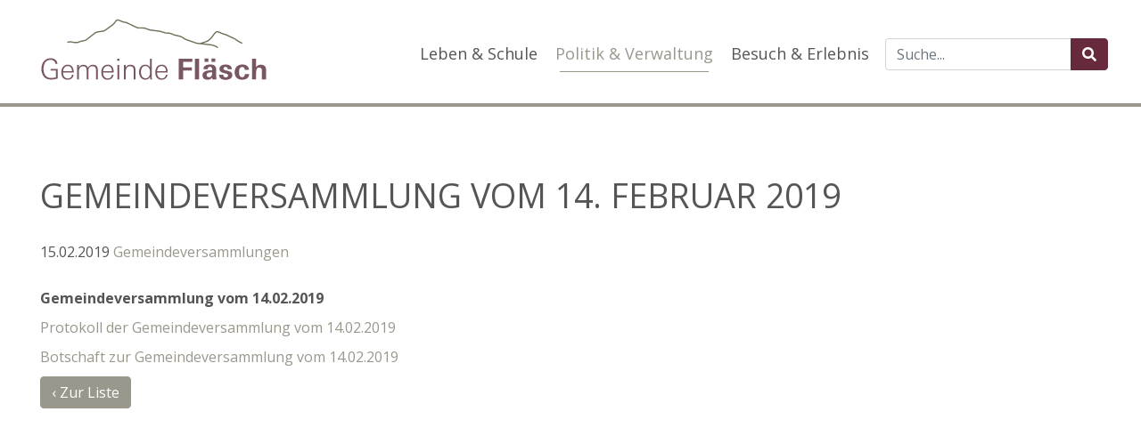

--- FILE ---
content_type: text/html; charset=utf-8
request_url: https://www.flaesch.ch/politik-verwaltung/gemeindeversammlung/letzte-gemeindeversammlungen/mid/1744/details/4222/title/gemeindeversammlung-vom-30-10-2018
body_size: 10671
content:
<!DOCTYPE html>
<html  lang="de-DE" dir="ltr">
<head id="Head"><meta content="text/html; charset=UTF-8" http-equiv="Content-Type" />
<meta name="REVISIT-AFTER" content="1 DAYS" />
<meta name="RATING" content="GENERAL" />
<meta name="RESOURCE-TYPE" content="DOCUMENT" />
<meta content="text/javascript" http-equiv="Content-Script-Type" />
<meta content="text/css" http-equiv="Content-Style-Type" />
<title>
	15.02.2019 - Gemeindeversammlung vom 14. Februar 2019 | Letzte Gemeindeversammlungen | Gemeinde Fläsch
</title><meta id="MetaDescription" name="description" content="Gemeindeversammlung vom 14.02.2019" /><meta id="MetaRobots" name="robots" content="INDEX, FOLLOW" /><link href="/DependencyHandler.axd/b34c9a6b37029f502b372f3950de14d8/374/css" type="text/css" rel="stylesheet"/><link href="https://cdnjs.cloudflare.com/ajax/libs/fancybox/2.1.5/jquery.fancybox.min.css" type="text/css" rel="stylesheet"/><link href="/DependencyHandler.axd/3bbacd0b5e37991ecfa75b2e935fd7fc/374/css" type="text/css" rel="stylesheet"/><script src="/DependencyHandler.axd/f414b60b7643aef71d330d0bc8f6edb6/374/js" type="text/javascript"></script><link rel='icon' href='/Portals/0/favicon.ico?ver=dqBUUUAbBTG1TV5nzNOzEQ%3d%3d' type='image/x-icon' /><meta name='viewport' content='width=device-width, initial-scale=1, maximum-scale=1, user-scalable=no, shrink-to-fit=no' /> 
 
     <!-- Google Tag Manager -->
     <script>(function(w,d,s,l,i){w[l]=w[l]||[];w[l].push({'gtm.start':
     new Date().getTime(),event:'gtm.js'});var f=d.getElementsByTagName(s)[0],
     j=d.createElement(s),dl=l!='dataLayer'?'&l='+l:'';j.async=true;j.src=
     'https://www.googletagmanager.com/gtm.js?id='+i+dl;f.parentNode.insertBefore(j,f);
     })(window,document,'script','dataLayer','GTM-KHDLJBFL');</script>
     <!-- End Google Tag Manager -->
 
     </head>
<body id="Body" class="tab-199 tab-level-2 root-125 lang-root-125 lang-de  portal-0 va-layout-full va-mainnav-right ">

    <form method="post" action="/politik-verwaltung/gemeindeversammlung/letzte-gemeindeversammlungen/mid/1744/details/4222/title/gemeindeversammlung-vom-30-10-2018" id="Form" enctype="multipart/form-data">
<div class="aspNetHidden">
<input type="hidden" name="__EVENTTARGET" id="__EVENTTARGET" value="" />
<input type="hidden" name="__EVENTARGUMENT" id="__EVENTARGUMENT" value="" />
<input type="hidden" name="__VIEWSTATE" id="__VIEWSTATE" value="AIipmn4TjpmyTs5jhiEbrOzUl1yjSJtWPjWGbmy4lb2I6796ofPh4PTojWbxGqLCOA7njpzIyd6MHRrqU+bhazWhnwVzGRBZQX+xq6gs31ueKzMW4kZRPjrh5rxJA0Rwlvio8He7qPVx/XI4MabaA9cRknKJas3DSf9YREFIiBM3H1P3g/F8r1gWppdfhoAw9cRpxTq+Fs4OKJR6AfY4XQXnXnkMqMU9FMVBIKBkLoM9CKSI5iQ+JlEyP/6sobJq80JCwuzbUHxlTtbvIqhORHF/AMtmfzeeOGeRogqGcyOUOnzCYY1Z8q+K5A3BzKOCDQNLDQ==" />
</div>

<script type="text/javascript">
//<![CDATA[
var theForm = document.forms['Form'];
if (!theForm) {
    theForm = document.Form;
}
function __doPostBack(eventTarget, eventArgument) {
    if (!theForm.onsubmit || (theForm.onsubmit() != false)) {
        theForm.__EVENTTARGET.value = eventTarget;
        theForm.__EVENTARGUMENT.value = eventArgument;
        theForm.submit();
    }
}
//]]>
</script>


<script src="/WebResource.axd?d=pynGkmcFUV3_Bc7CKomodwUSO9D0iLgGllAvgVN-c4PCS7niZOlHQ71Mwds1&amp;t=638901608248157332" type="text/javascript"></script>


<script type="text/javascript">
//<![CDATA[
var __cultureInfo = {"name":"de-DE","numberFormat":{"CurrencyDecimalDigits":2,"CurrencyDecimalSeparator":",","IsReadOnly":false,"CurrencyGroupSizes":[3],"NumberGroupSizes":[3],"PercentGroupSizes":[3],"CurrencyGroupSeparator":".","CurrencySymbol":"€","NaNSymbol":"NaN","CurrencyNegativePattern":8,"NumberNegativePattern":1,"PercentPositivePattern":0,"PercentNegativePattern":0,"NegativeInfinitySymbol":"-∞","NegativeSign":"-","NumberDecimalDigits":2,"NumberDecimalSeparator":",","NumberGroupSeparator":".","CurrencyPositivePattern":3,"PositiveInfinitySymbol":"∞","PositiveSign":"+","PercentDecimalDigits":2,"PercentDecimalSeparator":",","PercentGroupSeparator":".","PercentSymbol":"%","PerMilleSymbol":"‰","NativeDigits":["0","1","2","3","4","5","6","7","8","9"],"DigitSubstitution":1},"dateTimeFormat":{"AMDesignator":"","Calendar":{"MinSupportedDateTime":"\/Date(-62135596800000)\/","MaxSupportedDateTime":"\/Date(253402297199999)\/","AlgorithmType":1,"CalendarType":1,"Eras":[1],"TwoDigitYearMax":2029,"IsReadOnly":false},"DateSeparator":".","FirstDayOfWeek":1,"CalendarWeekRule":2,"FullDateTimePattern":"dddd, d. MMMM yyyy HH:mm:ss","LongDatePattern":"dddd, d. MMMM yyyy","LongTimePattern":"HH:mm:ss","MonthDayPattern":"d. MMMM","PMDesignator":"","RFC1123Pattern":"ddd, dd MMM yyyy HH\u0027:\u0027mm\u0027:\u0027ss \u0027GMT\u0027","ShortDatePattern":"dd.MM.yyyy","ShortTimePattern":"HH:mm","SortableDateTimePattern":"yyyy\u0027-\u0027MM\u0027-\u0027dd\u0027T\u0027HH\u0027:\u0027mm\u0027:\u0027ss","TimeSeparator":":","UniversalSortableDateTimePattern":"yyyy\u0027-\u0027MM\u0027-\u0027dd HH\u0027:\u0027mm\u0027:\u0027ss\u0027Z\u0027","YearMonthPattern":"MMMM yyyy","AbbreviatedDayNames":["So","Mo","Di","Mi","Do","Fr","Sa"],"ShortestDayNames":["So","Mo","Di","Mi","Do","Fr","Sa"],"DayNames":["Sonntag","Montag","Dienstag","Mittwoch","Donnerstag","Freitag","Samstag"],"AbbreviatedMonthNames":["Jan","Feb","Mrz","Apr","Mai","Jun","Jul","Aug","Sep","Okt","Nov","Dez",""],"MonthNames":["Januar","Februar","März","April","Mai","Juni","Juli","August","September","Oktober","November","Dezember",""],"IsReadOnly":false,"NativeCalendarName":"Gregorianischer Kalender","AbbreviatedMonthGenitiveNames":["Jan","Feb","Mrz","Apr","Mai","Jun","Jul","Aug","Sep","Okt","Nov","Dez",""],"MonthGenitiveNames":["Januar","Februar","März","April","Mai","Juni","Juli","August","September","Oktober","November","Dezember",""]},"eras":[1,"n. Chr.",null,0]};//]]>
</script>

<script src="/ScriptResource.axd?d=NJmAwtEo3IpvkNaUqpL4q-nQpw3ykcUxL1I1JUTlFB7kJmCjqNZKwlfLEO6iGzXiPCz76VXCtBguztRMBCUFspkNAxJ7uKzHFBnbUk5_s7vnnPGt5gM_Pa7P1Er1qI_q7PCK6g2&amp;t=5c0e0825" type="text/javascript"></script>
<script src="/ScriptResource.axd?d=dwY9oWetJoKvrRTamfdEh-XmLtc1yxLyYGjIgpUSTQVkXILR7VivGuY0sfkw7aHiITxYftanVioR9qQhXFdEW1fBVmD8hshA6S-PLG8zhxL8w3DfuumULu-397ZkNYCX_amT3b9BwkdXxXFT0&amp;t=5c0e0825" type="text/javascript"></script>
<div class="aspNetHidden">

	<input type="hidden" name="__VIEWSTATEGENERATOR" id="__VIEWSTATEGENERATOR" value="CA0B0334" />
	<input type="hidden" name="__VIEWSTATEENCRYPTED" id="__VIEWSTATEENCRYPTED" value="" />
	<input type="hidden" name="__EVENTVALIDATION" id="__EVENTVALIDATION" value="4xnO1sXkp1xGD7uNa3HzHsJO4Gh+Upao+tM6GiST7BqDlG2DL9pgdpcp9ns8F4CL0uOM05eUwcAe5r02b2ClfJxqpYIRmteEQa1pmEDCaAKiUu1A" />
</div><script src="/DependencyHandler.axd/e200daf6f0a90e828280fb36746bbec7/374/js" type="text/javascript"></script><script src="https://cdnjs.cloudflare.com/ajax/libs/fancybox/2.1.5/jquery.fancybox.min.js" type="text/javascript"></script><link href="/DependencyHandler.axd/88cfa1ca3b504471c78ed3203ecfc71d/374/css" type="text/css" rel="stylesheet"/>
<script type="text/javascript">
//<![CDATA[
Sys.WebForms.PageRequestManager._initialize('ScriptManager', 'Form', [], [], [], 5400, '');
//]]>
</script>

        
        
        







<link href="https://fonts.googleapis.com/css?family=Open+Sans:300,400,600,700" rel="stylesheet">
<link href="https://fonts.googleapis.com/css?family=Playfair+Display:400,400i,700,700i,900,900i" rel="stylesheet">

<a class="sr-only sr-only-focusable" href="#content">Zum Inhalt springen</a>
<div class="ly-fullwrapper">
	<header>
		<div class="container-fluid clearfix">
			<div class="ly-container-inner">
				<div class="ly-overlay"></div>	
				<div id="nav-icon" class="ly-nav-mobile-trigger float-left" title="Menu">
					<span></span>
					<span></span>
					<span></span>
				</div>
				<nav id="nav-mobile">
					<div class="ly-header-mobile">
						<div class="container-fluid clearfix">
							<a href="#" class="ly-close"></a>
							<a class="ly-logo" href="/" title="Gemeinde Fläsch">			
								<img alt="Logo" src="/Portals/_default/Skins/Flaesch2018/images/logo.svg" />
							</a>
						</div>
					</div>
					

		<ul class="ly-nav ly-nav-mobile">
				<li  class="nav-56 first inactive">
						<div class="ly-linkwrapper">
                            <a  href="https://www.flaesch.ch/">Willkommen</a>
                        </div>
                    
				</li>
				<li  class="nav-107 has-child inactive">
						<div class="ly-linkwrapper">
                            <a  href="https://www.flaesch.ch/leben-schule">Leben &amp; Schule</a>
                                <div class="ly-navopener">
                                    <div class="ly-navopener-icon"></div>
                                </div>
                        </div>
                    		<ul class="">
				<li  class="nav-108 first has-child inactive">
						<div class="ly-linkwrapper">
                            <a  href="https://www.flaesch.ch/leben-schule/schule-und-bildung">Schule und Bildung</a>
                                <div class="ly-navopener">
                                    <div class="ly-navopener-icon"></div>
                                </div>
                        </div>
                    		<ul class="">
				<li  class="nav-180 first inactive">
						<div class="ly-linkwrapper">
                            <a  href="https://www.flaesch.ch/leben-schule/schule-und-bildung/schulverband-buendner-herrschaft">Schulverband B&#252;ndner Herrschaft</a>
                        </div>
                    
				</li>
				<li  class="nav-231 inactive">
						<div class="ly-linkwrapper">
                            <a  href="https://www.flaesch.ch/leben-schule/schule-und-bildung/ferienplan">Ferienplan</a>
                        </div>
                    
				</li>
				<li  class="nav-112 last inactive">
						<div class="ly-linkwrapper">
                            <a  href="https://www.flaesch.ch/leben-schule/schule-und-bildung/weiterfuehrende-schulen">Weiterf&#252;hrende Schulen</a>
                        </div>
                    
				</li>
		</ul>

				</li>
				<li  class="nav-120 inactive">
						<div class="ly-linkwrapper">
                            <a  href="https://www.flaesch.ch/leben-schule/angebote-kinderbetreuung">Angebote Kinderbetreuung</a>
                        </div>
                    
				</li>
				<li  class="nav-121 has-child inactive">
						<div class="ly-linkwrapper">
                            <a  href="https://www.flaesch.ch/leben-schule/gesundheit-und-alter">Gesundheit und Alter</a>
                                <div class="ly-navopener">
                                    <div class="ly-navopener-icon"></div>
                                </div>
                        </div>
                    		<ul class="">
				<li  class="nav-123 first inactive">
						<div class="ly-linkwrapper">
                            <a  href="https://www.flaesch.ch/leben-schule/gesundheit-und-alter/wohnen-und-pflege-im-alter">Wohnen und Pflege im Alter</a>
                        </div>
                    
				</li>
				<li  class="nav-124 inactive">
						<div class="ly-linkwrapper">
                            <a  href="https://www.flaesch.ch/leben-schule/gesundheit-und-alter/klinik-gut-flaesch">Klinik Gut Fl&#228;sch</a>
                        </div>
                    
				</li>
				<li  class="nav-215 last inactive">
						<div class="ly-linkwrapper">
                            <a  href="https://www.flaesch.ch/leben-schule/gesundheit-und-alter/beratungs-und-unterstuetzungsangebote">Beratungs- und Unterst&#252;tzungsangebote</a>
                        </div>
                    
				</li>
		</ul>

				</li>
				<li  class="nav-119 inactive">
						<div class="ly-linkwrapper">
                            <a  href="https://www.flaesch.ch/leben-schule/religion-und-glaube">Religion und Glaube</a>
                        </div>
                    
				</li>
				<li  class="nav-116 inactive">
						<div class="ly-linkwrapper">
                            <a  href="https://www.flaesch.ch/leben-schule/einkaufen">Einkaufen</a>
                        </div>
                    
				</li>
				<li  class="nav-117 last inactive">
						<div class="ly-linkwrapper">
                            <a  href="https://www.flaesch.ch/leben-in-flaesch/vereine">Vereine/Organisationen</a>
                        </div>
                    
				</li>
		</ul>

				</li>
				<li  class="nav-125 has-child active">
						<div class="ly-linkwrapper">
                            <a  href="https://www.flaesch.ch/politik-verwaltung">Politik  &amp; Verwaltung</a>
                                <div class="ly-navopener">
                                    <div class="ly-navopener-icon"></div>
                                </div>
                        </div>
                    		<ul class="">
				<li  class="nav-126 first inactive">
						<div class="ly-linkwrapper">
                            <a  href="https://www.flaesch.ch/politik-verwaltung/amtliche-publikationen">Amtliche Publikationen</a>
                        </div>
                    
				</li>
				<li  class="nav-227 inactive">
						<div class="ly-linkwrapper">
                            <a  href="https://www.flaesch.ch/politik-verwaltung/informationen-aus-der-ratstube">Informationen aus der Ratstube</a>
                        </div>
                    
				</li>
				<li  class="nav-228 inactive">
						<div class="ly-linkwrapper">
                            <a  href="https://www.flaesch.ch/politik-verwaltung/ortsplanung">Ortsplanung</a>
                        </div>
                    
				</li>
				<li  class="nav-192 has-child active">
						<div class="ly-linkwrapper">
                            <a  href="https://www.flaesch.ch/politik-verwaltung/gemeindeversammlung">Gemeindeversammlung</a>
                                <div class="ly-navopener">
                                    <div class="ly-navopener-icon"></div>
                                </div>
                        </div>
                    		<ul class="">
				<li  class="nav-203 first inactive">
						<div class="ly-linkwrapper">
                            <a  href="https://www.flaesch.ch/politik-verwaltung/gemeindeversammlung/naechste-gemeindeversammlungen">N&#228;chste Gemeindeversammlungen</a>
                        </div>
                    
				</li>
				<li  class="nav-199 active">
						<div class="ly-linkwrapper">
                            <a  href="https://www.flaesch.ch/politik-verwaltung/gemeindeversammlung/letzte-gemeindeversammlungen">Letzte Gemeindeversammlungen</a>
                        </div>
                    
				</li>
				<li  class="nav-204 last inactive">
						<div class="ly-linkwrapper">
                            <a  href="https://www.flaesch.ch/politik-verwaltung/gemeindeversammlung/finanzplan-budget-jahresrechnung">Finanzplan / Budget / Jahresrechnung</a>
                        </div>
                    
				</li>
		</ul>

				</li>
				<li  class="nav-226 inactive">
						<div class="ly-linkwrapper">
                            <a  href="https://www.flaesch.ch/politik-verwaltung/abstimmungen-wahlen">Abstimmungen/Wahlen</a>
                        </div>
                    
				</li>
				<li  class="nav-130 has-child inactive">
						<div class="ly-linkwrapper">
                            <a  href="https://www.flaesch.ch/politik-verwaltung/gemeindeverwaltung">Gemeindeverwaltung</a>
                                <div class="ly-navopener">
                                    <div class="ly-navopener-icon"></div>
                                </div>
                        </div>
                    		<ul class="">
				<li  class="nav-229 first inactive">
						<div class="ly-linkwrapper">
                            <a  href="https://www.flaesch.ch/politik-verwaltung/gemeindeverwaltung/bestattungswesen">Bestattungswesen</a>
                        </div>
                    
				</li>
				<li  class="nav-193 inactive">
						<div class="ly-linkwrapper">
                            <a  href="https://www.flaesch.ch/politik-verwaltung/gemeindeverwaltung/bauamt">Bauamt</a>
                        </div>
                    
				</li>
				<li  class="nav-232 inactive">
						<div class="ly-linkwrapper">
                            <a  href="https://www.flaesch.ch/politik-verwaltung/gemeindeverwaltung/raumreservation">Raumreservation</a>
                        </div>
                    
				</li>
				<li  class="nav-198 inactive">
						<div class="ly-linkwrapper">
                            <a  href="https://www.flaesch.ch/politik-verwaltung/gemeindeverwaltung/einwohneramt">Einwohneramt</a>
                        </div>
                    
				</li>
				<li  class="nav-217 inactive">
						<div class="ly-linkwrapper">
                            <a  href="https://www.flaesch.ch/politik-verwaltung/gemeindeverwaltung/ahv-zweigstelle">AHV-Zweigstelle</a>
                        </div>
                    
				</li>
				<li  class="nav-220 inactive">
						<div class="ly-linkwrapper">
                            <a  href="https://www.flaesch.ch/politik-verwaltung/gemeindeverwaltung/arbeitsamt">Arbeitsamt</a>
                        </div>
                    
				</li>
				<li  class="nav-194 inactive">
						<div class="ly-linkwrapper">
                            <a  href="https://www.flaesch.ch/politik-verwaltung/gemeindeverwaltung/steueramt">Steueramt</a>
                        </div>
                    
				</li>
				<li  class="nav-230 inactive">
						<div class="ly-linkwrapper">
                            <a  href="https://www.flaesch.ch/politik-verwaltung/gemeindeverwaltung/soziales">Soziales</a>
                        </div>
                    
				</li>
				<li  class="nav-207 inactive">
						<div class="ly-linkwrapper">
                            <a  href="https://www.flaesch.ch/politik-verwaltung/gemeindeverwaltung/abfallentsorgung">Abfallentsorgung</a>
                        </div>
                    
				</li>
				<li  class="nav-225 inactive">
						<div class="ly-linkwrapper">
                            <a  href="https://www.flaesch.ch/politik-verwaltung/gemeindeverwaltung/parkierung">Parkierung</a>
                        </div>
                    
				</li>
				<li  class="nav-195 inactive">
						<div class="ly-linkwrapper">
                            <a  href="https://www.flaesch.ch/politik-verwaltung/gemeindeverwaltung/werk-und-forstdienst">Werk- und Forstdienst</a>
                        </div>
                    
				</li>
				<li  class="nav-127 last inactive">
						<div class="ly-linkwrapper">
                            <a  href="https://www.flaesch.ch/politik-und-verwaltung/amtliche-publikationen/gesetze-und-reglemente">Gesetze und Reglemente</a>
                        </div>
                    
				</li>
		</ul>

				</li>
				<li  class="nav-176 inactive">
						<div class="ly-linkwrapper">
                            <a  href="https://www.flaesch.ch/politik-verwaltung/externe-dienststellen">Externe Dienststellen</a>
                        </div>
                    
				</li>
				<li  class="nav-131 has-child inactive">
						<div class="ly-linkwrapper">
                            <a  href="https://www.flaesch.ch/politik-verwaltung/behoerden">Beh&#246;rden</a>
                                <div class="ly-navopener">
                                    <div class="ly-navopener-icon"></div>
                                </div>
                        </div>
                    		<ul class="">
				<li  class="nav-132 first inactive">
						<div class="ly-linkwrapper">
                            <a  href="https://www.flaesch.ch/politik-verwaltung/behoerden/gemeindevorstand">Gemeindevorstand</a>
                        </div>
                    
				</li>
				<li  class="nav-133 inactive">
						<div class="ly-linkwrapper">
                            <a  href="https://www.flaesch.ch/politik-verwaltung/behoerden/geschaeftspruefungskommission">Gesch&#228;ftspr&#252;fungskommission</a>
                        </div>
                    
				</li>
				<li  class="nav-134 last inactive">
						<div class="ly-linkwrapper">
                            <a  href="https://www.flaesch.ch/politik-verwaltung/behoerden/baukommission">Baukommission</a>
                        </div>
                    
				</li>
		</ul>

				</li>
				<li  class="nav-135 last has-child inactive">
						<div class="ly-linkwrapper">
                            <a  href="https://www.flaesch.ch/politik-verwaltung/buergergemeinde">B&#252;rgergemeinde</a>
                                <div class="ly-navopener">
                                    <div class="ly-navopener-icon"></div>
                                </div>
                        </div>
                    		<ul class="">
				<li  class="nav-208 first inactive">
						<div class="ly-linkwrapper">
                            <a  href="https://www.flaesch.ch/politik-verwaltung/buergergemeinde/buergerrat">B&#252;rgerrat</a>
                        </div>
                    
				</li>
				<li  class="nav-209 inactive">
						<div class="ly-linkwrapper">
                            <a  href="https://www.flaesch.ch/politik-verwaltung/buergergemeinde/buergerversammlung">B&#252;rgerversammlung</a>
                        </div>
                    
				</li>
				<li  class="nav-210 inactive">
						<div class="ly-linkwrapper">
                            <a  href="https://www.flaesch.ch/politik-verwaltung/buergergemeinde/gesetze-und-reglemente">Gesetze und Reglemente</a>
                        </div>
                    
				</li>
				<li  class="nav-211 last inactive">
						<div class="ly-linkwrapper">
                            <a  href="https://www.flaesch.ch/politik-verwaltung/buergergemeinde/einbuergerungen">Einb&#252;rgerungen</a>
                        </div>
                    
				</li>
		</ul>

				</li>
		</ul>

				</li>
				<li  class="nav-137 last has-child inactive">
						<div class="ly-linkwrapper">
                            <a  href="https://www.flaesch.ch/besuch-erlebnis">Besuch &amp; Erlebnis</a>
                                <div class="ly-navopener">
                                    <div class="ly-navopener-icon"></div>
                                </div>
                        </div>
                    		<ul class="">
				<li  class="nav-140 first has-child inactive">
						<div class="ly-linkwrapper">
                            <a  href="https://www.flaesch.ch/besuch-erlebnis/dorf-flaesch">Dorf Fl&#228;sch</a>
                                <div class="ly-navopener">
                                    <div class="ly-navopener-icon"></div>
                                </div>
                        </div>
                    		<ul class="">
				<li  class="nav-154 first inactive">
						<div class="ly-linkwrapper">
                            <a  href="https://www.flaesch.ch/besuch-erlebnis/dorf-flaesch/geschichte">Geschichte</a>
                        </div>
                    
				</li>
				<li  class="nav-206 inactive">
						<div class="ly-linkwrapper">
                            <a  href="https://www.flaesch.ch/besuch-erlebnis/dorf-flaesch/flaesch-in-zahlen">Fl&#228;sch in Zahlen</a>
                        </div>
                    
				</li>
				<li  class="nav-142 inactive">
						<div class="ly-linkwrapper">
                            <a  href="https://www.flaesch.ch/besuch-erlebnis/dorf-flaesch/fuehrungen">F&#252;hrungen</a>
                        </div>
                    
				</li>
				<li  class="nav-162 inactive">
						<div class="ly-linkwrapper">
                            <a  href="https://www.flaesch.ch/leben-in-flaesch/wakkerdorf">Wakkerpreis</a>
                        </div>
                    
				</li>
				<li  class="nav-201 last inactive">
						<div class="ly-linkwrapper">
                            <a  href="https://www.flaesch.ch/besuch-erlebnis/dorf-flaesch/beuggerpreis">Beuggerpreis</a>
                        </div>
                    
				</li>
		</ul>

				</li>
				<li  class="nav-138 has-child inactive">
						<div class="ly-linkwrapper">
                            <a  href="https://www.flaesch.ch/besuch-erlebnis/alte-seilbahnstation">Alte Seilbahnstation</a>
                                <div class="ly-navopener">
                                    <div class="ly-navopener-icon"></div>
                                </div>
                        </div>
                    		<ul class="">
				<li  class="nav-172 first inactive">
						<div class="ly-linkwrapper">
                            <a  href="https://www.flaesch.ch/besuch-erlebnis/alte-seilbahnstation/lageplan">Lageplan</a>
                        </div>
                    
				</li>
				<li  class="nav-174 inactive">
						<div class="ly-linkwrapper">
                            <a  href="https://www.flaesch.ch/besuch-erlebnis/alte-seilbahnstation/benuetzungsreglement">Ben&#252;tzungsreglement</a>
                        </div>
                    
				</li>
				<li  class="nav-102 last inactive">
						<div class="ly-linkwrapper">
                            <a  href="https://www.flaesch.ch/besuch-erlebnis/alte-seilbahnstation/belegungsplan">Belegungsplan</a>
                        </div>
                    
				</li>
		</ul>

				</li>
				<li  class="nav-143 inactive">
						<div class="ly-linkwrapper">
                            <a  href="https://www.flaesch.ch/besuch-erlebnis/wein-weinbau">Wein &amp; Weinbau</a>
                        </div>
                    
				</li>
				<li  class="nav-146 has-child inactive">
						<div class="ly-linkwrapper">
                            <a  href="https://www.flaesch.ch/besuch-erlebnis/natur-und-freizeit">Natur und Freizeit</a>
                                <div class="ly-navopener">
                                    <div class="ly-navopener-icon"></div>
                                </div>
                        </div>
                    		<ul class="">
				<li  class="nav-147 first inactive">
						<div class="ly-linkwrapper">
                            <a  href="https://www.flaesch.ch/besuch-erlebnis/natur-und-freizeit/freizeitinformationen">Freizeitinformationen</a>
                        </div>
                    
				</li>
				<li  class="nav-148 inactive">
						<div class="ly-linkwrapper">
                            <a  href="https://www.flaesch.ch/besuch-erlebnis/natur-und-freizeit/biotope">Biotope</a>
                        </div>
                    
				</li>
				<li  class="nav-149 inactive">
						<div class="ly-linkwrapper">
                            <a  href="https://www.flaesch.ch/besuch-erlebnis/natur-und-freizeit/fledermaeuse">Flederm&#228;use</a>
                        </div>
                    
				</li>
				<li  class="nav-202 last inactive">
						<div class="ly-linkwrapper">
                            <a  href="https://www.flaesch.ch/besuch-erlebnis/natur-und-freizeit/lagerplaetze">Lagerpl&#228;tze</a>
                        </div>
                    
				</li>
		</ul>

				</li>
				<li  class="nav-152 inactive">
						<div class="ly-linkwrapper">
                            <a  href="https://www.flaesch.ch/besuch-erlebnis/gastronomie-unterkunft">Gastronomie/Unterkunft</a>
                        </div>
                    
				</li>
				<li  class="nav-151 last inactive">
						<div class="ly-linkwrapper">
                            <a  href="https://www.flaesch.ch/besuch-erlebnis/veranstaltungen">Veranstaltungen</a>
                        </div>
                    
				</li>
		</ul>

				</li>
		</ul>

					<div class="ly-search">
						<div class='sc-content-block'  data-cb-instance='1954' data-cb-id='1954' data-edit-context='{"jsApi":{"platform":"dnn","page":219,"root":"/","api":"/api/e.x.t/","appApi":"/api/2sxc/","uiRoot":"/desktopmodules/tosic_sexycontent/","rvtHeader":"RequestVerificationToken","rvt":"5gZ-LusP5lWLZSsIC9yALO-pGKEz1D-Ryz7EonSo4QzmWyeZYopXJbz7yNUoTozLA3GfLQ2","dialogQuery":"portalId=0"}}' >


<div class="app-add-search3 ml-lg-2 input-group" app-addsearch3-form-1954 data-resultpage="https://www.flaesch.ch/suchresultate">
  <input type="text" class="form-control" placeholder="Suche...">
  <span class="input-group-append">
    <button class="btn btn-secondary" type="button">
      <svg aria-hidden="true" focusable="false" data-prefix="fas" data-icon="search" class="svg-inline--fa fa-search fa-w-16" role="img" xmlns="http://www.w3.org/2000/svg" viewBox="0 0 512 512"><path fill="currentColor" d="M505 442.7L405.3 343c-4.5-4.5-10.6-7-17-7H372c27.6-35.3 44-79.7 44-128C416 93.1 322.9 0 208 0S0 93.1 0 208s93.1 208 208 208c48.3 0 92.7-16.4 128-44v16.3c0 6.4 2.5 12.5 7 17l99.7 99.7c9.4 9.4 24.6 9.4 33.9 0l28.3-28.3c9.4-9.4 9.4-24.6.1-34zM208 336c-70.7 0-128-57.2-128-128 0-70.7 57.2-128 128-128 70.7 0 128 57.2 128 128 0 70.7-57.2 128-128 128z"></path></svg>
    </button>
  </span>
</div>





<link rel="stylesheet" href="/Portals/0/2sxc/AddSearch3/bs4/dist/styles.min.css" data-enableoptimizations='true'/>



<script>
  $(document).ready(function() {
    $('.app-add-search3').on('click', '.btn', function(e) {
      e.preventDefault();

      var resultPage = $(this).parents('.app-add-search3').data('resultpage')
      var input = $(this).parents('.app-add-search3').find('input.form-control').val()
      location.href = resultPage + "?addsearch=" + input;
    })

    $('.app-add-search3').on('keyup', 'input', function(e) {
      if (e.key !== 'Enter') return;
      e.preventDefault();

      var resultPage = $(this).parents('.app-add-search3').data('resultpage')
      var input = $(this).parents('.app-add-search3').find('input.form-control').val()
      location.href = resultPage + "?addsearch=" + input;
    })
  })
</script>


</div>
					</div>
				</nav>

				 
					<a class="ly-logo" href="/" title="Gemeinde Fläsch">			
						<img alt="Logo" src="/Portals/_default/Skins/Flaesch2018/images/logo.svg" />
					</a>
				 
			

				<nav id="nav-desktop" class="navbar d-none d-lg-flex">
					

		<ul class="navbar-nav flex-row ly-nav ly-nav-main">
				<li  class="nav-item nav-107 first inactive">
						<a class="nav-link" href="https://www.flaesch.ch/leben-schule">Leben &amp; Schule</a>
					
				</li>
				<li  class="nav-item nav-125 active">
						<a class="nav-link" href="https://www.flaesch.ch/politik-verwaltung">Politik  &amp; Verwaltung</a>
					
				</li>
				<li  class="nav-item nav-137 last inactive">
						<a class="nav-link" href="https://www.flaesch.ch/besuch-erlebnis">Besuch &amp; Erlebnis</a>
					
				</li>
		</ul>
 
					<div class="ly-search">
						<div class='sc-content-block'  data-cb-instance='1954' data-cb-id='1954' data-edit-context='{"jsApi":{"platform":"dnn","page":219,"root":"/","api":"/api/e.x.t/","appApi":"/api/2sxc/","uiRoot":"/desktopmodules/tosic_sexycontent/","rvtHeader":"RequestVerificationToken","rvt":"5gZ-LusP5lWLZSsIC9yALO-pGKEz1D-Ryz7EonSo4QzmWyeZYopXJbz7yNUoTozLA3GfLQ2","dialogQuery":"portalId=0"}}' >


<div class="app-add-search3 ml-lg-2 input-group" app-addsearch3-form-1954 data-resultpage="https://www.flaesch.ch/suchresultate">
  <input type="text" class="form-control" placeholder="Suche...">
  <span class="input-group-append">
    <button class="btn btn-secondary" type="button">
      <svg aria-hidden="true" focusable="false" data-prefix="fas" data-icon="search" class="svg-inline--fa fa-search fa-w-16" role="img" xmlns="http://www.w3.org/2000/svg" viewBox="0 0 512 512"><path fill="currentColor" d="M505 442.7L405.3 343c-4.5-4.5-10.6-7-17-7H372c27.6-35.3 44-79.7 44-128C416 93.1 322.9 0 208 0S0 93.1 0 208s93.1 208 208 208c48.3 0 92.7-16.4 128-44v16.3c0 6.4 2.5 12.5 7 17l99.7 99.7c9.4 9.4 24.6 9.4 33.9 0l28.3-28.3c9.4-9.4 9.4-24.6.1-34zM208 336c-70.7 0-128-57.2-128-128 0-70.7 57.2-128 128-128 70.7 0 128 57.2 128 128 0 70.7-57.2 128-128 128z"></path></svg>
    </button>
  </span>
</div>





<link rel="stylesheet" href="/Portals/0/2sxc/AddSearch3/bs4/dist/styles.min.css" data-enableoptimizations='true'/>



<script>
  $(document).ready(function() {
    $('.app-add-search3').on('click', '.btn', function(e) {
      e.preventDefault();

      var resultPage = $(this).parents('.app-add-search3').data('resultpage')
      var input = $(this).parents('.app-add-search3').find('input.form-control').val()
      location.href = resultPage + "?addsearch=" + input;
    })

    $('.app-add-search3').on('keyup', 'input', function(e) {
      if (e.key !== 'Enter') return;
      e.preventDefault();

      var resultPage = $(this).parents('.app-add-search3').data('resultpage')
      var input = $(this).parents('.app-add-search3').find('input.form-control').val()
      location.href = resultPage + "?addsearch=" + input;
    })
  })
</script>


</div>
					</div><!-- Hide Home in Desktop Nav -->
				</nav>
				​
			</div>
		</div>
	</header>

	<div class="container-fluid ly-header-pane ly-header-pane-empty">
		<div class="ly-container-inner">
			<div id="dnn_HeaderPane" class="DNNEmptyPane"></div>
		</div>
	</div>

	<div id="content">
		<div class="container-fluid ly-content">
			<div class="ly-container-inner">
				<div class="ly-contentpane-full">
					<div id="dnn_ContentPane"><div class="DnnModule DnnModule-2sxc-app DnnModule-1744 DnnVersionableControl DnnModule-Admin"><div id="dnn_ctr1744_ContentPane"><div id="dnn_ctr1744_ModuleContent" class="DNNModuleContent Mod2sxcappC">
	<div class='sc-content-block'  data-cb-instance='1744' data-cb-id='1744'>



    <div class="app-news app-news-detail sc-element">
        
    
        <div class="app-content">
            <h1>
                Gemeindeversammlung vom 14. Februar 2019
            </h1>
            <span class="app-date app-date-border">15.02.2019</span>
            <span class="app-categories">
                    <a href="https://www.flaesch.ch/politik-verwaltung/gemeindeversammlung/letzte-gemeindeversammlungen?category=gemeindeversammlungen">Gemeindeversammlungen</a>
            </span>
        
        </div>
        
        <div class="app-content">
            
                <p class="app-news-detail-teaser">
                    Gemeindeversammlung vom 14.02.2019
                </p>
            
            <p class="app-news-detail-body">
                <p><a href="/Portals/0/adam/News/omDw-YAAwEmFOxmLoXWJag/Body/Protokoll der Gemeindeversammlung vom 14.02.2019.pdf">Protokoll der Gemeindeversammlung vom 14.02.2019</a></p>
<p><a href="/Portals/0/adam/News/omDw-YAAwEmFOxmLoXWJag/Body/Botschaft zur Gemeindeversammlung vom 14.02.2019.pdf">Botschaft zur Gemeindeversammlung vom 14.02.2019</a></p>
            </p>
            
            <a class="btn btn-primary app-news-backtolist" href="https://www.flaesch.ch/politik-verwaltung/gemeindeversammlung/letzte-gemeindeversammlungen">&lsaquo; Zur Liste</a>
        </div>
    
    </div>





<script>
    $(function() {
        $(".fancybox").fancybox();
    })
</script>

<style>
    .ly-col-leftpane { display: none; }
</style>
</div>
</div></div></div></div>
				</div>
				<div class="row">
					<div class="col-xs-12 col-lg-9 order-lg-2 ly-col-contentpane">
						<div id="dnn_RightPane" class="DNNEmptyPane"></div>
					</div>
					<div class="col-xs-12 col-lg-3 order-lg-1 ly-col-leftpane">
						<div class="d-none d-sm-block">
							


		<ul class="ly-nav ly-nav-sub">
				<li  class="nav-126 first inactive">
						<a href="https://www.flaesch.ch/politik-verwaltung/amtliche-publikationen"><small class="d-inline d-lg-none" aria-hidden="true"><i class="fas fa-chevron-right"></i></small> Amtliche Publikationen</a>
									</li>
				<li  class="nav-227 inactive">
						<a href="https://www.flaesch.ch/politik-verwaltung/informationen-aus-der-ratstube"><small class="d-inline d-lg-none" aria-hidden="true"><i class="fas fa-chevron-right"></i></small> Informationen aus der Ratstube</a>
									</li>
				<li  class="nav-228 inactive">
						<a href="https://www.flaesch.ch/politik-verwaltung/ortsplanung"><small class="d-inline d-lg-none" aria-hidden="true"><i class="fas fa-chevron-right"></i></small> Ortsplanung</a>
									</li>
				<li  class="nav-192 has-child active">
						<a href="https://www.flaesch.ch/politik-verwaltung/gemeindeversammlung"><small class="d-inline d-lg-none" aria-hidden="true"><i class="fas fa-chevron-down"></i></small> Gemeindeversammlung</a>
							<ul class="">
				<li  class="nav-203 first inactive">
						<a href="https://www.flaesch.ch/politik-verwaltung/gemeindeversammlung/naechste-gemeindeversammlungen"><small class="d-inline d-lg-none" aria-hidden="true"><i class="fas fa-chevron-right"></i></small> N&#228;chste Gemeindeversammlungen</a>
									</li>
				<li  class="nav-199 active">
						<a href="https://www.flaesch.ch/politik-verwaltung/gemeindeversammlung/letzte-gemeindeversammlungen"><small class="d-inline d-lg-none" aria-hidden="true"><i class="fas fa-chevron-right"></i></small> Letzte Gemeindeversammlungen</a>
									</li>
				<li  class="nav-204 last inactive">
						<a href="https://www.flaesch.ch/politik-verwaltung/gemeindeversammlung/finanzplan-budget-jahresrechnung"><small class="d-inline d-lg-none" aria-hidden="true"><i class="fas fa-chevron-right"></i></small> Finanzplan / Budget / Jahresrechnung</a>
									</li>
		</ul>
				</li>
				<li  class="nav-226 inactive">
						<a href="https://www.flaesch.ch/politik-verwaltung/abstimmungen-wahlen"><small class="d-inline d-lg-none" aria-hidden="true"><i class="fas fa-chevron-right"></i></small> Abstimmungen/Wahlen</a>
									</li>
				<li  class="nav-130 has-child inactive">
						<a href="https://www.flaesch.ch/politik-verwaltung/gemeindeverwaltung"><small class="d-inline d-lg-none" aria-hidden="true"><i class="fas fa-chevron-right"></i></small> Gemeindeverwaltung</a>
									</li>
				<li  class="nav-176 inactive">
						<a href="https://www.flaesch.ch/politik-verwaltung/externe-dienststellen"><small class="d-inline d-lg-none" aria-hidden="true"><i class="fas fa-chevron-right"></i></small> Externe Dienststellen</a>
									</li>
				<li  class="nav-131 has-child inactive">
						<a href="https://www.flaesch.ch/politik-verwaltung/behoerden"><small class="d-inline d-lg-none" aria-hidden="true"><i class="fas fa-chevron-right"></i></small> Beh&#246;rden</a>
									</li>
				<li  class="nav-135 last has-child inactive">
						<a href="https://www.flaesch.ch/politik-verwaltung/buergergemeinde"><small class="d-inline d-lg-none" aria-hidden="true"><i class="fas fa-chevron-right"></i></small> B&#252;rgergemeinde</a>
									</li>
		</ul>

						</div>
						<div class="d-block d-sm-none">
							



						</div>
					</div>
				</div>
			</div>
			<a class="ly-top" href="#" title="Nach oben"><i></i></a>
		</div>
	</div>
	<div class="ly-push"></div>
</div>
<footer>
    <div class="container-fluid">
        <div class="ly-container-inner clearfix">
            <ul class="ly-footer-address clearfix" itemscope itemtype="http://schema.org/LocalBusiness">
				<li>
					<strong itemprop="name">Gemeindekanzlei Fläsch</strong>
				</li>
				<li>
					<span itemprop="address" itemscope itemtype="http://schema.org/PostalAddress">
						<span itemprop="postalCode">7306</span>
						<span itemprop="addressLocality">Fläsch</span>,
					</span>
				</li>
                <li><i class="fas fa-phone"></i>&nbsp;<a href="tel:+41813022395">+41 81 302 23 95</a></li>
				<li>
					<i class="far fa-envelope"></i>&nbsp;<span data-madr1="info" data-madr2="flaesch" data-madr3="ch" data-linktext="info@flaesch.ch"></span>
				</li>
            </ul>
			
            <div class="ly-footer-imprint">
                

		<ul class="ly-nav-sys">
				<li  class="nav-167 first inactive">
						<a href="https://www.flaesch.ch/impressum">Impressum</a>
					
				</li>
				<li  class="nav-168 last inactive">
						<a href="https://www.flaesch.ch/datenschutz">Datenschutz</a>
					
				</li>
		</ul>
 
				<a id="dnn_DnnLogin_loginLink" title="anmelden" class="ly-login d-sm-none-down" rel="nofollow" onclick="return dnnModal.show(&#39;https://www.flaesch.ch/login?returnurl=/politik-verwaltung/gemeindeversammlung/letzte-gemeindeversammlungen/mid/1744/details/4222/title/gemeindeversammlung-vom-30-10-2018&amp;popUp=true&#39;,/*showReturn*/true,300,650,true,&#39;&#39;)" href="https://www.flaesch.ch/login?returnurl=%2fpolitik-verwaltung%2fgemeindeversammlung%2fletzte-gemeindeversammlungen%2fmid%2f1744%2fdetails%2f4222%2ftitle%2fgemeindeversammlung-vom-30-10-2018">anmelden</a>

            </div>
			<!-- <div class="ly-logo-wakker">			
					<img alt="Logo" src="/Portals/_default/Skins/Flaesch2018/images/wakker.svg" data-fallback="/Portals/_default/Skins/Flaesch2018/images/wakker.png" onerror="this.src=this.getAttribute('data-fallback');this.onerror=null;">
			</div> -->
			
        </div>
    </div>
</footer>

<!-- include files in head -->
<!--CDF(Css|/Portals/_default/Skins/Flaesch2018/dist/full-package.css|DnnBodyProvider|100)-->
<!--CDF(Css|/Portals/_default/ToEasyDNN.css|DnnPageHeaderProvider|150)-->
<!--CDF(Javascript|/Portals/_default/Skins/Flaesch2018/node_modules/bootstrap/dist/js/bootstrap.min.js|DnnFormBottomProvider|100)-->
<!--CDF(Javascript|/Portals/_default/Skins/Flaesch2018/node_modules/sidr/dist/jquery.sidr.min.js|DnnFormBottomProvider|110)-->
<!--CDF(Javascript|/Portals/_default/Skins/Flaesch2018/dist/scripts.js|DnnFormBottomProvider|130)-->

<script defer src="https://use.fontawesome.com/releases/v5.0.8/js/all.js"></script>


        <input name="ScrollTop" type="hidden" id="ScrollTop" />
        <input name="__dnnVariable" type="hidden" id="__dnnVariable" autocomplete="off" value="`{`__scdoff`:`1`,`sf_siteRoot`:`/`,`sf_tabId`:`199`}" />
        <input name="__RequestVerificationToken" type="hidden" value="U9t7DPM3oq79bBKQn_wY1fNpzX10JmeFSaxpiA9fCef9CqFN1tImQw1y0cREcTjCDTV_vg2" /><script src="/DependencyHandler.axd/c86e74447ae24bed7021f47680d4d613/374/js" type="text/javascript"></script>
    </form>
    <!--CDF(Javascript|/js/dnncore.js|DnnBodyProvider|100)--><!--CDF(Css|/Portals/0-System/dnn-css-variables.css|DnnPageHeaderProvider|5)--><!--CDF(Javascript|/js/dnn.modalpopup.js|DnnBodyProvider|50)--><!--CDF(Css|/Resources/Shared/stylesheets/dnndefault/10.0.0/default.css|DnnPageHeaderProvider|5)--><!--CDF(Javascript|/js/dnn.js|DnnBodyProvider|12)--><!--CDF(Javascript|/js/dnn.servicesframework.js|DnnBodyProvider|100)--><!--CDF(Css|https://cdnjs.cloudflare.com/ajax/libs/fancybox/2.1.5/jquery.fancybox.min.css|DnnPageHeaderProvider|100)--><!--CDF(Css|/Portals/0/2sxc/News/dist/bs4.css|DnnPageHeaderProvider|100)--><!--CDF(Javascript|/Resources/libraries/jQuery/03_07_01/jquery.js|DnnPageHeaderProvider|5)--><!--CDF(Javascript|/Resources/libraries/jQuery-Migrate/03_04_01/jquery-migrate.js|DnnPageHeaderProvider|6)--><!--CDF(Javascript|/Resources/libraries/jQuery-UI/01_13_03/jquery-ui.min.js|DnnPageHeaderProvider|10)--><!--CDF(Javascript|/desktopmodules/tosic_sexycontent/dist/turnOn/turn-on.js?v=19.3.5.1768788269|DnnPageHeaderProvider|108)--><!--CDF(Javascript|/desktopmodules/tosic_sexycontent/dist/turnOn/turn-on.js?v=19.3.5.1768788269|DnnPageHeaderProvider|108)-->
    
 
 
     <!-- Google Tag Manager (noscript) -->
     <noscript><iframe src="https://www.googletagmanager.com/ns.html?id=GTM-KHDLJBFL" height="0" width="0" style="display:none;visibility:hidden"></iframe></noscript>
     <!-- End Google Tag Manager (noscript) -->
 
     </body>
</html>


--- FILE ---
content_type: text/css
request_url: https://www.flaesch.ch/DependencyHandler.axd/3bbacd0b5e37991ecfa75b2e935fd7fc/374/css
body_size: 1374
content:

.app-news.app-news-detail .app-content{margin:0 auto;margin-bottom:20px;}@media (min-width:992px){.app-news.app-news-detail .app-content{margin-bottom:30px;}}.app-news.app-news-detail .app-content .app-news-detail-img{margin-bottom:20px;}@media (min-width:768px){.app-news.app-news-detail .app-content .app-news-detail-img{float:right;width:47%;margin-left:6%;}}.app-news.app-news-detail .app-content .app-news-detail-img.app-news-missing-img{text-align:center;}.app-news.app-news-detail .app-content .app-news-detail-img.app-noimg{background:#e9ecef;padding:60px 0;}.app-news.app-news-detail .app-news-detail-teaser{font-weight:700;}.app-news.sc-element > .sc-menu > li > a > div{background-color:#666666;}.app-news.app-edit{padding-top:40px;}.app-news .btn-sm{margin-bottom:4px;}.app-news.app-news-list .col,.app-news.app-news-list > .row > .col-12{margin-bottom:30px;}@media (min-width:992px){.app-news.app-news-list .col,.app-news.app-news-list > .row > .col-12{margin-bottom:45px;}}.app-news.app-news-list .app-catinfo{margin-bottom:20px;}.app-news.app-news-list .app-details-link{cursor:pointer;}.app-news.app-news-list .app-details-link .app-img{position:relative;margin-bottom:20px;text-align:center;}.app-news.app-news-list .app-details-link .app-img.app-noimg{height:100%;width:100%;max-height:153px;}@media (max-width:768px){.app-news.app-news-list .app-details-link .app-img.app-noimg{height:431px;max-height:inherit;}}.app-news.app-news-list .app-details-link .app-img.app-noimg img{max-width:120px;margin-top:18px;}@media (max-width:768px){.app-news.app-news-list .app-details-link .app-img.app-noimg img{max-width:220px;margin-top:130px;}}.app-news.app-news-list .app-details-link .app-img span{position:absolute;background:rgba(154,152,140,0.8);opacity:0;top:0;bottom:0;width:100%;z-index:10;transition:opacity ease-in 0.18s;}.app-news.app-news-list .app-details-link .app-img span i{display:block;text-align:center;color:#FFF;font-size:30px;top:50%;line-height:0;}.app-news.app-news-list .app-details-link .app-img.app-no-img{background:url("/Portals/0/2sxc/News/res/wappen_flaesch_RGB.png") center center no-repeat;background-size:70%;}.app-news.app-news-list .app-details-link .app-text h3.app-list,.app-news.app-news-list .app-details-link .app-text h2.app-list{margin-top:15px;margin-top:0;}.app-news.app-news-list .app-details-link .app-text span{font-size:0.8rem;font-weight:bold;}.app-news.app-news-list .app-details-link .app-text .app-date.app-date-border{border-right:1px solid #555555;padding-right:8px;margin-right:4px;}.app-news.app-news-list .app-details-link .app-text .app-categories a{letter-spacing:1px;text-transform:uppercase;margin-right:8px;}.app-news.app-news-list .app-details-link .app-text p{margin-top:15px;}.app-news.app-news-list .app-details-link .app-readmore{color:#9A988C;}.app-news.app-news-list .app-details-link:hover .app-img span{opacity:1;}.app-news.app-news-list .app-details-link:hover .app-text h3,.app-news.app-news-list .app-details-link:hover .app-text h2{color:#9A988C;}.app-news.app-news-list .app-details-link:hover .app-readmore{color:#555555;}.app-news .app-news-paging{width:100%;text-align:center;margin-top:30px;}.app-news .app-news-paging > a{display:inline-block;height:30px;width:30px;text-align:center;border-radius:50%;font-size:16px;padding-top:4px;color:#666;transition:background .2s ease,color .2s ease;}.app-news .app-news-paging > a:hover{background:#9A988C;color:#fff;}.app-news .app-news-paging > a.app-news-paging-active{background:#9A988C;color:#fff;}.app-news .app-news-paging > a.app-news-prev-pager{background:#fff;}.app-news .app-news-paging > a.app-news-next-pager{background:#fff;}.app-news .app-events-pill{height:10px;font-size:12px;font-weight:normal;border:1px solid #e74c3c;padding:5px;color:#e74c3c;border-radius:8px;font-family:Helvetica;vertical-align:middle;}.app-news .warning-admins{width:100%;}@media (min-width:1200px){.auto-clear .col-lg-1:nth-child(12n+1),.auto-clear .col-lg-2:nth-child(6n+1),.auto-clear .col-lg-3:nth-child(4n+1),.auto-clear .col-lg-4:nth-child(3n+1),.auto-clear .col-lg-6:nth-child(odd){clear:left;}}@media (min-width:992px){.auto-clear .col-md-1:nth-child(12n+1),.auto-clear .col-md-2:nth-child(6n+1),.auto-clear .col-md-3:nth-child(4n+1),.auto-clear .col-md-4:nth-child(3n+1),.auto-clear .col-md-6:nth-child(odd){clear:left;}}@media (min-width:768px){.auto-clear .col-sm-1:nth-child(12n+1),.auto-clear .col-sm-2:nth-child(6n+1),.auto-clear .col-sm-3:nth-child(4n+1),.auto-clear .col-sm-4:nth-child(3n+1),.auto-clear .col-sm-6:nth-child(odd){clear:left;}}@media (min-width:576px){.auto-clear .col-xs-1:nth-child(12n+1),.auto-clear .col-xs-2:nth-child(6n+1),.auto-clear .col-xs-3:nth-child(4n+1),.auto-clear .col-xs-4:nth-child(3n+1),.auto-clear .col-xs-6:nth-child(odd){clear:left;}}

@media all{#controlBar_AddExistingModule,ul#ControlActionMenu ul li a[href*="/ctl/Tab/action/copy/activeTab/copyTab"],ul#ControlActionMenu ul li a[href*="/ctl/tab/action/copy/activetab/copytab"],ul#ControlActionMenu ul li a[href*="/ctl/ImportTab"],ul#ControlActionMenu ul li a[href*="/ctl/importtab"],ul#ControlNav li.controlBar_ArrowMenu + li.controlBar_ArrowMenu{display:none;}ul#ControlNav li.controlBar_ArrowMenu a[href*="openFileUploader()"],ul#ControlEditPageMenu ul li a[href*="/ctl/Tab/action/edit/activeTab/advancedTab"],ul#ControlEditPageMenu ul li a[href*="/ctl/tab/action/edit/activetab/advancedtab"],ul#ControlEditPageMenu ul li a[href*="/ctl/Tab/action/edit/activeTab/settingTab"],ul#ControlEditPageMenu ul li a[href*="/ctl/tab/action/edit/activetab/settingtab"],ul#ControlEditPageMenu ul li a[href*="/ctl/ExportTab"],ul#ControlEditPageMenu ul li a[href*="/ctl/exporttab"],ul#ControlEditPageMenu ul li a[href*="/ctl/Tab/action/edit/activeTab/permissionsTab"],ul#ControlEditPageMenu ul li a[href*="/ctl/tab/action/edit/activetab/permissionstab"],#ControlBar_ViewInPreview,#ControlBar_ViewInLayout,#ControlBar_ViewInLayout + span.dnnCheckbox,label.dnnBoxLabel[for="ControlBar_ViewInLayout"],#ControlActionMenu > li:nth-child(2) {display:none !important;}#ControlEditPageMenu li.controlBar_EditPageSection{border-bottom:0px !important;}#ControlEditPageMenu > li ul li{padding-bottom:0px !important;}li.controlBar_BlueEditPageBtn{margin-bottom:25px !important;}h2#Panel-Appearance,h2#Panel-Appearance + fieldset,a#dnn_ctr386_Tabs_cmdMore{display:none;}@media (max-width:992px){#ControlBar{overflow-x:scroll;height:100px;}#ControlActionMenu{display:none !important;}#ControlNav{display:none !important;}div.ControlContainer{width:auto;}#Form.showControlBar{margin-top:103px !important;}}}


--- FILE ---
content_type: image/svg+xml
request_url: https://www.flaesch.ch/Portals/_default/Skins/Flaesch2018/images/logo.svg
body_size: 3765
content:
<?xml version="1.0" encoding="utf-8"?>
<!-- Generator: Adobe Illustrator 25.0.0, SVG Export Plug-In . SVG Version: 6.00 Build 0)  -->
<svg version="1.1" id="Ebene_1" xmlns="http://www.w3.org/2000/svg" xmlns:xlink="http://www.w3.org/1999/xlink" x="0px" y="0px"
	 viewBox="0 0 317.63 88.17" style="enable-background:new 0 0 317.63 88.17;" xml:space="preserve">
<style type="text/css">
	.st0{fill:#795660;}
	.st1{fill:#6A7559;}
</style>
<g>
	<path class="st0" d="M15.16,85.99c-8.88,0-13.32-6.44-13.32-14.84c0-7.88,4.12-14.88,12.72-14.88c4.96,0,9.2,2.4,9.68,7.72h-2.8
		c-0.64-3.76-3.2-5.52-6.92-5.52c-7.04,0-9.8,6.28-9.8,12.44c0,6.68,3,12.84,10.48,12.84c2.28,0,4.6-0.32,6.8-1v-9.48h-7.28v-2.16
		h9.84v13.28C21.44,85.27,18.44,85.99,15.16,85.99z"/>
	<path class="st0" d="M32.08,76.03v0.48c0,4.08,2.28,7.88,6.72,7.88c3.2,0,5.2-2,5.72-5.04h2.32c-0.84,4.52-3.8,6.84-8.36,6.84
		c-6.16,0-8.88-4.52-8.88-10.2c0-5.8,2.84-10.76,9.2-10.76c6.44,0,8.16,5.4,8.16,10.8H32.08z M44.48,73.83c0-3.56-2-6.72-5.84-6.72
		c-4.08,0-6.16,3.44-6.48,7.12h12.32V73.83z"/>
	<path class="st0" d="M78.23,85.75v-12.2c0-3.48-1.04-6.16-5.04-6.16c-4.56,0-5.76,3.16-5.76,7.12v11.24H65V73.83
		c0-3.56-0.8-6.44-5-6.44c-4.12,0-5.8,3.48-5.8,7.12v11.24h-2.44V70.39c0-1.6-0.12-3.24-0.12-4.84h2.4l0.16,3.52
		c1.36-2.48,3.4-3.72,6.24-3.72c3.32,0,5.24,1.2,6.48,4.32c1.4-3,3.64-4.32,6.92-4.32c5.92,0,6.84,3.88,6.84,8.84v11.56H78.23z"/>
	<path class="st0" d="M87.96,76.03v0.48c0,4.08,2.28,7.88,6.72,7.88c3.2,0,5.2-2,5.72-5.04h2.32c-0.84,4.52-3.8,6.84-8.36,6.84
		c-6.16,0-8.88-4.52-8.88-10.2c0-5.8,2.84-10.76,9.2-10.76c6.44,0,8.16,5.4,8.16,10.8H87.96z M100.36,73.83c0-3.56-2-6.72-5.84-6.72
		c-4.08,0-6.16,3.44-6.48,7.12h12.32V73.83z"/>
	<path class="st0" d="M107.8,59.87v-3.04h2.92v3.04H107.8z M108.04,85.75v-20.2h2.44v20.2H108.04z"/>
	<path class="st0" d="M130.84,85.75v-11.4c0-3.76-0.44-6.96-5.08-6.96c-4.56,0-6.16,3.6-6.16,7.6v10.76h-2.44V71.27
		c0-1.92-0.12-3.8-0.12-5.72h2.4l0.16,3.36c1.64-2.44,3.64-3.56,6.6-3.56c5.48,0,7.08,3.04,7.08,8.04v12.36H130.84z"/>
	<path class="st0" d="M153.84,85.75l-0.2-3.36c-1.72,2.56-3.48,3.68-6.6,3.68c-6.08,0-8.76-5.16-8.76-10.64
		c0-5.2,2.76-10.24,8.56-10.24c3.2,0,5.24,1.16,6.8,3.96V56.83h2.44v22.88c0,2,0,4.04,0.16,6.04H153.84z M147.04,67.11
		c-4.72,0-6.16,4.56-6.16,8.52c0,4.2,1.72,8.48,6.6,8.48c4.72,0,6.16-4.4,6.16-8.4C153.64,71.55,151.84,67.11,147.04,67.11z"/>
	<path class="st0" d="M163.4,76.03v0.48c0,4.08,2.28,7.88,6.72,7.88c3.2,0,5.2-2,5.72-5.04h2.32c-0.84,4.52-3.8,6.84-8.36,6.84
		c-6.16,0-8.88-4.52-8.88-10.2c0-5.8,2.84-10.76,9.2-10.76c6.44,0,8.16,5.4,8.16,10.8H163.4z M175.8,73.83c0-3.56-2-6.72-5.84-6.72
		c-4.08,0-6.16,3.44-6.48,7.12h12.32V73.83z"/>
	<path class="st0" d="M199.92,61.31v7.72h12.16v4.44h-12.16v12.28h-6.16V56.83h19.08v4.48H199.92z"/>
	<path class="st0" d="M216.32,85.75V56.83h5.84v28.92H216.32z"/>
	<path class="st0" d="M240.88,85.75c-0.32-0.92-0.44-1.8-0.48-2.76c-1.64,2.4-3.6,3.16-6.44,3.16c-3.92,0-7.04-1.92-7.04-6.16
		c0-6.28,7.16-6.84,11.84-6.84h1.64v-0.76c0-2.12-0.44-4.2-3.04-4.2c-2.24,0-3.12,1.28-3.12,3.16h-5.96c0.08-4.96,4.76-6.36,9-6.36
		c5.44,0,8.8,1.24,8.8,7.84v6c0,2.28,0,4.56,0.32,6.92H240.88z M229.92,61.39v-4.68h5.28v4.68H229.92z M240.4,75.99
		c-0.56,0-0.96-0.04-1.52-0.04c-2.48,0-6.2,0.56-6.2,3.72c0,1.84,1.52,3,3.28,3c3.76,0,4.44-3.28,4.44-6.32
		C240.4,76.31,240.4,76.03,240.4,75.99z M239.36,61.39v-4.68h5.32v4.68H239.36z"/>
	<path class="st0" d="M259.12,86.27c-4.76,0-9.04-1.44-9.04-6.96h5.88c0.08,2.32,1.04,3.6,3.44,3.6c1.6,0,3.32-0.92,3.32-2.68
		c0-1.12-0.8-1.76-1.92-2.24c-0.56-0.24-1.2-0.44-1.92-0.6c-0.72-0.2-1.44-0.32-2.2-0.52c-3-0.76-6.04-1.92-6.04-5.68
		c0-4.8,4.8-6.12,8.64-6.12c4.44,0,8.44,1.56,8.72,6.52h-5.72c-0.08-1.92-1.12-3.24-3.08-3.24c-1.4,0-3.04,0.64-3.04,2.24
		c0,1.08,0.72,1.68,1.88,2.12c0.6,0.24,1.28,0.44,2,0.6c0.72,0.16,1.52,0.32,2.28,0.52c3.12,0.76,6.28,1.96,6.28,5.8
		C268.6,84.87,263.44,86.27,259.12,86.27z"/>
	<path class="st0" d="M282.36,86.23c-6.6,0-10.48-3.8-10.48-10.4c0-6.6,3.96-10.84,10.68-10.84c5,0,8.88,2.16,9.36,7.52h-5.8
		c-0.08-2.32-1.16-4.04-3.6-4.04c-3.88,0-4.56,3.96-4.56,7.08c0,3,0.64,7.16,4.44,7.16c2.72,0,3.64-1.88,3.72-4.4h5.96v0.2
		C292.07,83.95,287.12,86.23,282.36,86.23z"/>
	<path class="st0" d="M309.99,85.75V74.99c0-2.8-0.2-5.8-3.84-5.8s-4.24,4.04-4.24,6.12v10.44h-5.84V56.83h5.84v11.68
		c1.72-2.2,3.72-3.28,6.48-3.28c4.92,0,7.4,2.64,7.4,7.48v13.04H309.99z"/>
</g>
<path class="st1" d="M273.49,29.16l-0.1-0.08c-1.23-0.84-7.54-3.6-8.45-3.98c-0.41-0.17-0.85-0.43-1.37-0.72
	c-0.95-0.55-2.14-1.24-3.72-1.69c-2.09-0.6-5.96-1.89-6.57-2.1c-1-0.58-5.12-2.83-7.24-1.98c-2,0.8-6.13,6.95-7.09,8.42l-4.27,3.95
	l-3.18,1.39L223.73,35c-2.38-0.25-4.4-0.45-4.9-0.5c-1.23-0.43-13.65-4.73-15.1-5.28c-0.59-0.22-1.58-0.88-2.62-1.57
	c-1.41-0.94-3-2-4.31-2.44c-1.74-0.59-6.01-1.52-8.31-2.02c-0.59-0.13-1.02-0.22-1.18-0.26c-0.17-0.04-0.71-0.3-1.19-0.52
	c-1.25-0.59-2.95-1.39-4.64-1.76c-1.44-0.32-2.88-0.33-4.14-0.34c-0.88-0.01-1.7-0.01-2.22-0.14c-0.48-0.11-1.5-0.44-2.59-0.79
	c-2.11-0.68-4.51-1.45-5.78-1.62c-0.59-0.08-1.96-0.25-3.61-0.46c-3.36-0.42-8.43-1.06-9.43-1.26c-0.66-0.14-2.13-0.66-3.56-1.17
	c-1.69-0.6-3.44-1.23-4.37-1.41c-1-0.19-3.32-0.22-5.56-0.25c-1.55-0.02-3.14-0.04-3.71-0.12c-0.74-0.13-5.55-2.45-9.06-4.14
	c-3.97-1.92-6.45-3.1-7.16-3.29c-1-0.27-2.23-0.47-3.22-0.63c-0.51-0.08-0.94-0.15-1.18-0.21c-0.14-0.04-0.7-0.29-1.19-0.51
	c-2.91-1.3-5.64-2.43-7.13-2.02c-1.95,0.54-3.06,2.45-3.25,2.81c-0.26,0.38-2.69,3.88-5.79,5.63c-0.17,0.12-0.61,0.44-1.2,0.88
	c-2.01,1.48-7.36,5.42-8.44,5.82c-0.47,0.17-1.98,0.38-3.45,0.58c-2.88,0.39-6.48,0.88-8.12,1.77c-0.93,0.51-3.57,2.58-6.63,4.99
	c-2.97,2.34-7.04,5.53-7.76,5.8c-1.43,0.42-4.05,0.95-5.3,1.08c-1.03,0.11-2.64,0.79-3.93,1.33c-0.5,0.21-1.03,0.43-1.22,0.48
	c-0.61,0.15-4.89,0.01-5.78-0.13c-0.25-0.04-0.53-0.12-0.85-0.21c-0.8-0.22-1.92-0.53-3.33-0.52c-1.98,0.01-4.61,0.66-4.72,0.69
	l0.42,1.7c0.02-0.01,2.54-0.63,4.31-0.63c1.19,0.02,2.11,0.25,2.85,0.46c0.4,0.11,0.75,0.21,1.06,0.25c0.73,0.11,5.52,0.36,6.5,0.08
	c0.3-0.08,0.78-0.28,1.43-0.56c1.06-0.45,2.66-1.12,3.44-1.2c1.35-0.14,4.08-0.7,5.61-1.14c0.85-0.25,3.32-2.14,8.36-6.1
	c2.74-2.16,5.58-4.39,6.38-4.82c1.36-0.74,4.92-1.22,7.52-1.57c2.03-0.27,3.2-0.44,3.82-0.67c1.09-0.4,4.34-2.71,8.87-6.05
	c0.57-0.42,0.99-0.73,1.09-0.8c3.56-2,6.23-6.01,6.4-6.27c0.01-0.02,0.83-1.6,2.19-1.97c1.01-0.28,4.6,1.33,5.95,1.93
	c0.86,0.38,1.25,0.55,1.5,0.61c0.27,0.06,0.74,0.14,1.3,0.23c0.95,0.15,2.14,0.35,3.05,0.59c0.59,0.16,3.91,1.76,6.85,3.18
	c5.38,2.59,8.71,4.18,9.58,4.3c0.68,0.09,2.19,0.11,3.93,0.14c1.96,0.03,4.4,0.06,5.25,0.22c0.8,0.15,2.56,0.78,4.11,1.34
	c1.55,0.55,3.01,1.07,3.79,1.24c1.07,0.22,5.79,0.81,9.57,1.29c1.64,0.2,3,0.38,3.59,0.46c1.12,0.16,3.54,0.93,5.49,1.56
	c1.17,0.37,2.18,0.7,2.72,0.83c0.71,0.17,1.59,0.18,2.61,0.19c1.18,0.01,2.52,0.02,3.78,0.3c1.5,0.33,3.1,1.08,4.27,1.63
	c0.71,0.33,1.18,0.56,1.52,0.64c0.17,0.04,0.61,0.14,1.22,0.27c2.1,0.46,6.47,1.41,8.11,1.97c1.09,0.37,2.59,1.37,3.91,2.24
	c1.18,0.78,2.19,1.46,2.97,1.75c1.54,0.58,14.69,5.13,15.25,5.33l0.2,0.04c0.11,0.01,11.46,1.13,13.95,1.58
	c1.65,0.3,2.98,0.37,4.15,0.42c0.67,0.03,1.26,0.06,1.8,0.13c0.72,0.09,1.32,0.29,2.08,0.55c0.74,0.25,1.57,0.53,2.76,0.8
	c2.15,0.49,4.38,2.47,4.41,2.49l1.17-1.3c-0.1-0.09-2.58-2.3-5.19-2.89c-1.1-0.25-1.89-0.52-2.59-0.75
	c-0.82-0.28-1.52-0.51-2.42-0.63c-0.61-0.08-1.25-0.11-1.93-0.14c-1.12-0.06-2.39-0.12-3.93-0.4c-0.89-0.16-2.82-0.4-4.97-0.64
	l4.27-1.45l3.39-1.48l4.7-4.29l0.14-0.16c1.95-2.98,5.21-7.39,6.34-7.84c1.02-0.41,4.06,0.9,5.79,1.91l0.16,0.07
	c0.18,0.06,4.43,1.48,6.73,2.15c1.38,0.4,2.42,1,3.33,1.53c0.54,0.31,1.06,0.61,1.57,0.82c1.55,0.64,7.01,3.09,8.09,3.78
	c2.5,2.29,9.3,5.55,9.59,5.68l0.75-1.58C282.62,34.56,275.75,31.27,273.49,29.16z"/>
</svg>
